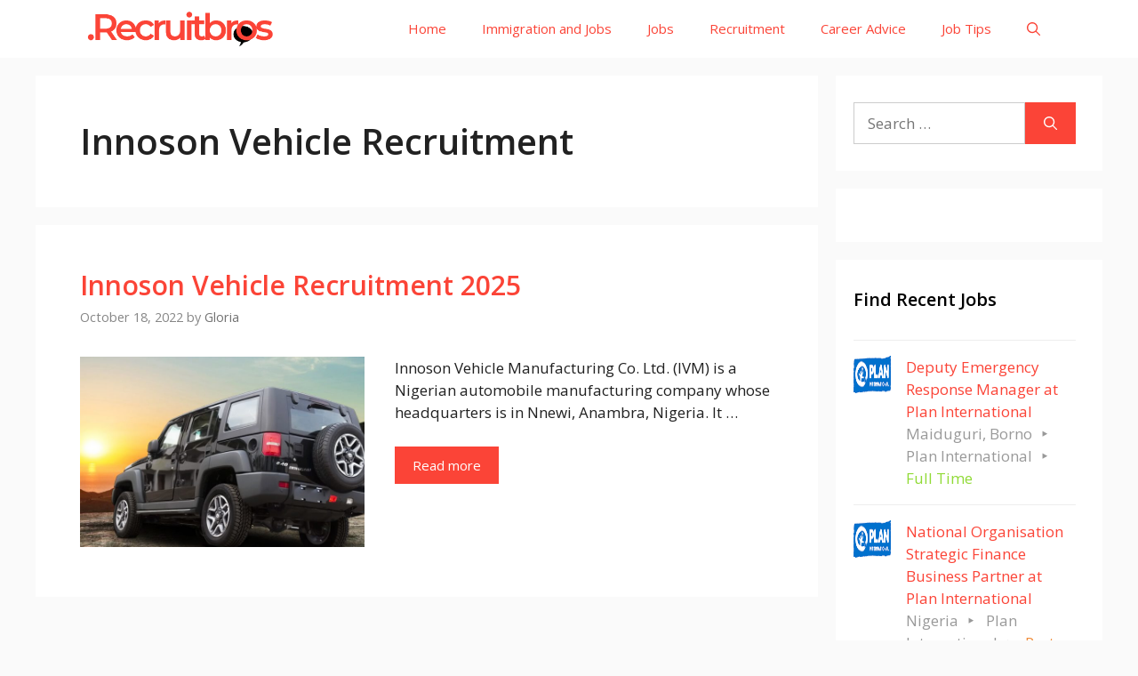

--- FILE ---
content_type: text/html; charset=utf-8
request_url: https://www.google.com/recaptcha/api2/aframe
body_size: 268
content:
<!DOCTYPE HTML><html><head><meta http-equiv="content-type" content="text/html; charset=UTF-8"></head><body><script nonce="p5yP5zObTZ4eKxyBfxlAqA">/** Anti-fraud and anti-abuse applications only. See google.com/recaptcha */ try{var clients={'sodar':'https://pagead2.googlesyndication.com/pagead/sodar?'};window.addEventListener("message",function(a){try{if(a.source===window.parent){var b=JSON.parse(a.data);var c=clients[b['id']];if(c){var d=document.createElement('img');d.src=c+b['params']+'&rc='+(localStorage.getItem("rc::a")?sessionStorage.getItem("rc::b"):"");window.document.body.appendChild(d);sessionStorage.setItem("rc::e",parseInt(sessionStorage.getItem("rc::e")||0)+1);localStorage.setItem("rc::h",'1764704018831');}}}catch(b){}});window.parent.postMessage("_grecaptcha_ready", "*");}catch(b){}</script></body></html>

--- FILE ---
content_type: text/css; charset=UTF-8
request_url: https://recruitbros.com/wp-content/plugins/custom-postmania-shortcodes/libs/css/ngv-style.css?ver=1.0.0
body_size: -252
content:
.ngv-section{
    margin: 0px auto;
    padding: 0px;
}

ul.ngv-custom-list {
    padding: 0px;
    border: 0px solid #25a2bf;
    list-style: inside;
    margin:0px;
}

.ngv-link {
    border-left: 5px solid #25a2bf;
    margin: 0px auto;
    padding: 0px 10px;
}


.ngv-button {
    border: none;
    border-radius: 5px;
    color: #ffffff;
    padding: 5px 15px;
    text-align: center;
    text-decoration: none;
    display: inline-block;
    font-size: 16px;
    margin: 4px 2px;
    cursor: pointer;
    background-color: #25a2bf;
  }

  .ngv-button:hover {
    background: #0d3b45;
    color: #FFFFFF;
}